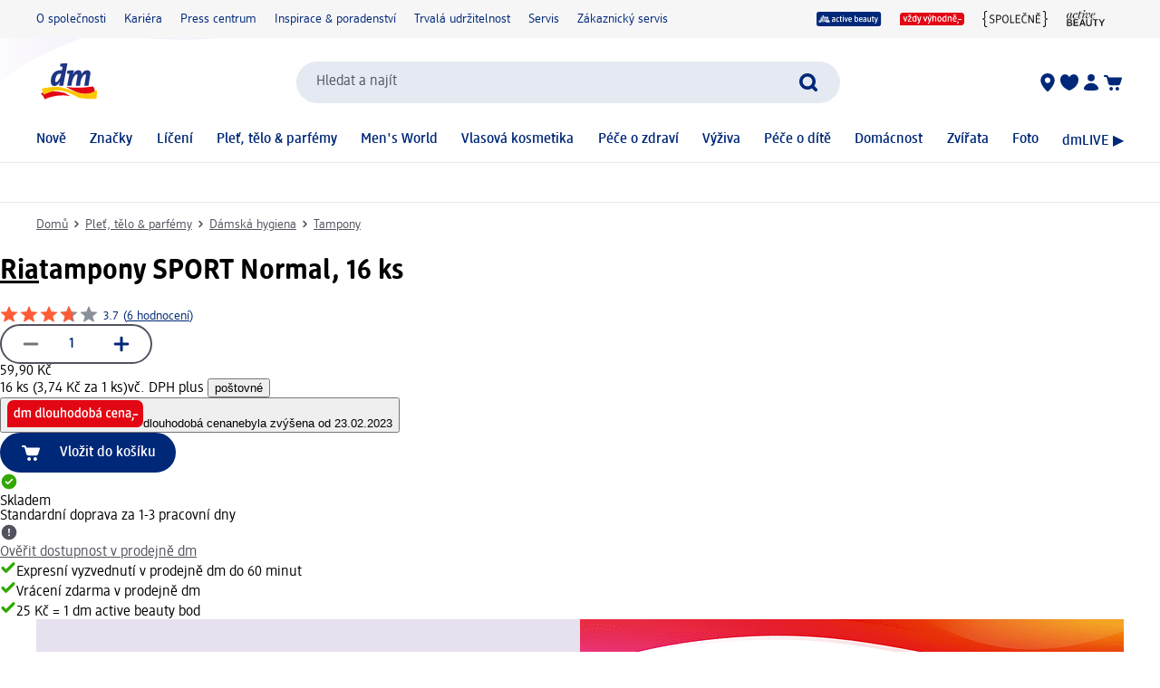

--- FILE ---
content_type: text/css
request_url: https://assets.dm.de/search/2026.123.18700/css/search-dm.min.css
body_size: 283
content:
:root{--breakpoints-horizontal-xxl-px:1800px;--breakpoints-horizontal-xl-px:1600px;--breakpoints-horizontal-l-px:1200px;--breakpoints-horizontal-m-px:900px;--breakpoints-horizontal-s-px:600px;--breakpoints-horizontal-xs-px:480px;--breakpoints-horizontal-xxs-px:374px;--breakpoints-vertical-l-px:900px;--breakpoints-vertical-m-px:600px;--breakpoints-vertical-s-px:475px}.ps_teaser-container-YwijY{align-items:center;color:var(--palette-color3-hex);display:flex;flex-direction:column;font-family:var(--typography-font-family-primary-main);font-size:var(--typography-font-size-m-rem);font-weight:400;justify-content:center;line-height:var(--typography-line-height-l-value);margin-top:var(--dimension-spacing-s-rem);padding:0 var(--dimension-spacing-s-rem)}.ps_teaser-container-YwijY .ps_teaser-first-line-bVfxk{color:var(--palette-color1-hex);font-family:var(--typography-font-family-primary-main);font-size:var(--typography-font-size-xxl-rem);font-weight:400;line-height:var(--typography-line-height-xxl-value);margin:0;padding-bottom:var(--dimension-spacing-xxs-rem)}.ps_link-component-saOXr{align-items:center;cursor:pointer;display:flex;min-height:calc(var(--dimension-sizes-button-height-value)*1px)}.ps_link-component-saOXr:focus-within{background:var(--palette-color4-hex);cursor:pointer;transition:all .2s ease 0s}.ps_link-component-saOXr.ps_link-component-border-rPERu{border-bottom:1px solid var(--palette-color4-hex)}@media (min-width:600px){.ps_link-component-saOXr:hover{background:var(--palette-color4-hex);transition:all .2s ease 0s}}.ps_link-component-saOXr .ps_link-component-inner-oTDjk{align-items:center;display:flex;flex:1;height:100%;outline:none;position:relative}.ps_link-component-saOXr .ps_link-component-link-OkxdE{font-size:var(--typography-font-size-m-rem);width:100%}:is(.ps_link-component-saOXr .ps_link-component-link-OkxdE):focus:after{border:2px solid var(--palette-color2-hex);border-radius:var(--radius-s-rem);box-shadow:0 0 5px var(--palette-color2-hex);content:" ";display:block;height:100%;left:0;position:absolute;top:0;width:100%}.ps_link-component-saOXr .ps_link-component-icon-text-fEkMw{display:flex;justify-content:center}.ps_link-component-saOXr .ps_link-component-icon-Tjh0B{align-items:center;box-sizing:border-box;display:flex;flex-direction:column;height:100%;justify-content:center;margin-left:var(--dimension-spacing-xxs-rem);margin-right:var(--dimension-spacing-xxs-rem);width:24px}@media (min-width:600px){.ps_link-component-saOXr .ps_link-component-icon-Tjh0B{margin-left:var(--dimension-spacing-s-rem);margin-right:0;width:auto}}.ps_link-component-saOXr .ps_link-component-text-IP33Q{padding:var(--dimension-spacing-xxs-rem)}.ps_banner-container-GsaY8{aspect-ratio:4.4/1;border-radius:16px;margin:0 auto;margin-bottom:var(--dimension-spacing-s-rem);max-width:var(--dimension-content-size-xl-px);overflow:hidden;position:relative;width:100%}@media (min-width:600px){.ps_banner-container-GsaY8{aspect-ratio:7/1}}@media (min-width:900px){.ps_banner-container-GsaY8{aspect-ratio:9.7/1}}.ps_banner-container-GsaY8.ps_banner-container-without-image-zITUm{background-color:var(--background-color-banner);height:83px}@media (min-width:900px){.ps_banner-container-GsaY8.ps_banner-container-without-image-zITUm{height:170px}}.ps_heading-container-J7mb5{left:50%;margin:0 auto;position:absolute;top:50%;transform:translate(-50%,-50%);width:100%}.ps_text-container-r8y55{max-width:75%;padding-left:var(--dimension-spacing-s-rem)}.ps_icon-cta-text-container-_8NVP{align-items:center;display:flex}.ps_cta-text-container-L78LH{padding-left:var(--dimension-spacing-xxxs-rem)}.ps_headline-BrTlS{color:var(--palette-color2-hex);font-family:var(--typography-font-family-primary-main);font-size:var(--typography-font-size-xl-rem);font-weight:400;line-height:var(--typography-line-height-xl-value);margin:0;padding-bottom:5px}@media (min-width:900px){.ps_headline-BrTlS{font-size:var(--typography-font-size-xxl-rem);line-height:var(--typography-line-height-xxl-value)}}

--- FILE ---
content_type: image/svg+xml
request_url: https://editorial-content.dm-static.com/image/upload/fl_sanitize/content/rootpage-dm-shop-cs-cz/resource/blob/3152820/3ddc488f89a34dcdb78ac35a44916e66/metaicon-immergunstig-bild-data.svg
body_size: 3085
content:
<?xml version="1.0"?>
<svg xmlns="http://www.w3.org/2000/svg" width="71" height="22" viewBox="0 0 71 22" fill="none">
<path d="M67.6984 4H3.30156C2.41997 4.00653 1.57705 4.36071 0.957995 4.98473C0.338942 5.60874 -0.00560092 6.45154 6.88842e-05 7.32796V18H67.6984C69.5231 18 70.9999 16.5072 70.9999 14.672V7.32796C71.0032 6.89387 70.9204 6.4634 70.7562 6.06115C70.592 5.65891 70.3496 5.29278 70.043 4.9837C69.7364 4.67462 69.3715 4.42866 68.9692 4.25987C68.5669 4.09108 68.1351 4.00277 67.6984 4Z" fill="#E30613"/>
<path d="M67.8051 11.0759H64.5654C64.3607 11.0759 64.2372 11.1394 64.2372 11.5841C64.2372 12.0287 64.3607 12.0923 64.5654 12.0923H67.8051C68.0098 12.0923 68.1333 12.0287 68.1333 11.5841C68.1333 11.1394 68.0098 11.0759 67.8051 11.0759ZM64.2301 13.4933C63.7713 13.4933 63.6549 13.7015 63.6549 13.9556C63.6549 14.0933 63.6866 14.3579 63.6866 14.5909C63.6866 15.332 63.3761 15.6814 63.2067 15.9319C63.1467 16.0166 63.122 16.0731 63.122 16.1437C63.122 16.3766 63.369 16.5425 63.5384 16.5425C63.9513 16.5425 64.8654 15.5543 64.8654 14.238C64.8654 13.758 64.7454 13.4898 64.2301 13.4898M25.784 8.57019C25.7652 8.52313 25.7567 8.47258 25.7592 8.42197C25.7592 8.23493 25.9004 8.11494 26.2921 8.11494C26.7862 8.11494 26.8603 8.29845 26.9415 8.57372L27.7814 11.4005C27.8344 11.577 27.9367 11.9652 28.0108 12.424H28.032C28.1096 11.9687 28.2085 11.5982 28.2755 11.39L29.1331 8.57019C29.2178 8.30904 29.2742 8.11494 29.7401 8.11494C30.1071 8.11494 30.2448 8.23493 30.2448 8.42197C30.2471 8.46197 30.2389 8.51138 30.2201 8.57019L28.6743 13.3874C28.5543 13.758 28.4061 13.8603 28.0038 13.8603C27.6014 13.8603 27.4497 13.758 27.3332 13.3874L25.784 8.57019ZM32.7434 12.7063C32.7965 12.3429 32.8779 11.9842 32.9869 11.6335L33.855 8.57019C33.9256 8.33021 33.9856 8.11494 34.4621 8.11494C34.8291 8.11494 34.9667 8.24552 34.9667 8.41491C34.9643 8.46743 34.956 8.51952 34.942 8.57019L33.4104 13.9097C32.814 15.9955 31.4552 16.0837 31.2153 16.0837C30.9259 16.0837 30.8094 15.9637 30.8094 15.579C30.8094 15.3532 30.8482 15.2332 31.1164 15.1202C31.3988 15.0038 32.0975 14.8273 32.454 13.7262C32.0305 13.7262 31.9211 13.5851 31.8258 13.2427L30.5059 8.57019C30.4917 8.51837 30.4834 8.46509 30.4812 8.41138C30.4812 8.24552 30.6153 8.11494 31.0176 8.11494C31.5117 8.11494 31.5929 8.31257 31.6635 8.57372L32.5034 11.6299C32.5916 11.9546 32.6798 12.3181 32.7257 12.7063H32.7434ZM33.181 7.48323C33.0116 7.69497 32.8881 7.77967 32.5457 7.77967C32.2916 7.77967 32.1928 7.73026 32.1928 7.62792C32.1964 7.5772 32.2108 7.52784 32.2352 7.48323L32.7257 6.44567C32.821 6.24451 32.9481 6.09628 33.5304 6.09628C33.8997 6.09628 34.0833 6.15746 34.0809 6.2798C34.0809 6.32685 34.0562 6.38214 34.0068 6.44567L33.181 7.48323ZM41.2556 11.0229C41.2556 9.11368 42.2508 8.01965 43.6095 8.01965C44.9506 8.01965 45.9034 9.09603 45.9034 10.9559C45.9034 12.8616 44.9082 13.9556 43.5495 13.9556C42.2085 13.9556 41.2556 12.8757 41.2556 11.0194M44.7847 10.9841C44.7847 9.66775 44.3259 8.9831 43.5778 8.9831C42.8296 8.9831 42.3743 9.66775 42.3743 10.9841C42.3743 12.3005 42.8331 12.9886 43.5778 12.9886C44.3224 12.9886 44.7847 12.3005 44.7847 10.9841ZM55.9544 10.123C55.9544 9.36777 55.672 9.05015 55.1003 9.05015C54.6415 9.05015 54.218 9.25484 53.8581 9.57599V13.4157C53.8581 13.6662 53.8087 13.8603 53.3146 13.8603C52.8205 13.8603 52.7711 13.6662 52.7711 13.4157V8.57019C52.7711 8.30904 52.8064 8.11494 53.2581 8.11494C53.6463 8.11494 53.731 8.25963 53.7804 8.57372L53.8016 8.69371C54.0066 8.47348 54.2561 8.29946 54.5336 8.18323C54.8111 8.067 55.1101 8.01124 55.4109 8.01965C56.3496 8.01965 57.0413 8.54902 57.0413 9.87597V13.4157C57.0413 13.6662 56.9919 13.8603 56.4978 13.8603C56.0038 13.8603 55.9544 13.6662 55.9544 13.4157V10.123ZM59.3282 11.3653C59.4164 12.5228 59.9423 12.9781 60.8387 12.9781C61.5374 12.9781 61.9397 12.7063 62.155 12.7063C62.3915 12.7063 62.4585 13.0592 62.4585 13.2604C62.4585 13.5004 62.3597 13.5921 62.1197 13.6874C61.6601 13.8594 61.1741 13.9501 60.6834 13.9556C59.1447 13.9556 58.2059 12.9957 58.2059 11.0829C58.2059 9.10309 59.2153 8.01965 60.5422 8.01965C61.8127 8.01965 62.642 9.00075 62.642 10.7688C62.642 11.2241 62.5891 11.3653 62.1832 11.3653H59.3282ZM61.5762 10.5465C61.5445 9.42424 61.1351 8.94075 60.5246 8.94075C59.8823 8.94075 59.427 9.47012 59.3317 10.5465H61.5762ZM50.2231 7.20796C50.2231 6.95386 50.2725 6.75976 50.7666 6.75976C51.2606 6.75976 51.31 6.95386 51.31 7.20796V12.1522C51.31 12.671 51.4089 13.3169 51.4089 13.5286C51.4089 13.6804 51.3595 13.8498 50.9148 13.8498C50.5266 13.8498 50.4419 13.7227 50.269 13.1898C50.1038 13.428 49.8824 13.6218 49.6245 13.7542C49.3666 13.8865 49.0801 13.9533 48.7903 13.9486C47.6186 13.9486 46.7787 12.8792 46.7787 11.0865C46.7787 9.12074 47.7915 8.00907 49.0161 8.00907C49.5102 8.00907 49.9019 8.18552 50.2231 8.49255V7.20796ZM50.2231 9.516C49.951 9.22865 49.5774 9.05895 49.182 9.0431C48.5397 9.0431 47.8974 9.54423 47.8974 11.0123C47.8974 12.2758 48.3668 12.9534 49.1185 12.9534C49.5455 12.9534 49.9302 12.7275 50.2231 12.3816V9.516ZM38.9864 10.1159C38.9864 9.36072 38.704 9.0431 38.1288 9.0431C37.6649 9.05703 37.2236 9.24618 36.8936 9.57246V13.4086C36.8936 13.6592 36.8442 13.8533 36.3501 13.8533C35.8561 13.8533 35.8066 13.6592 35.8066 13.4086V7.20796C35.8066 6.95386 35.8561 6.75976 36.3501 6.75976C36.8442 6.75976 36.8936 6.95386 36.8936 7.20796V8.63019C37.097 8.42729 37.3396 8.2679 37.6065 8.16173C37.8735 8.05555 38.1592 8.00481 38.4464 8.01259C39.3816 8.01259 40.0733 8.54196 40.0733 9.86891V13.4086C40.0733 13.6592 40.0239 13.8533 39.5334 13.8533C39.0428 13.8533 38.9899 13.6592 38.9899 13.4086L38.9864 10.1159ZM3.69522 8.56667C3.67594 8.51851 3.6675 8.4667 3.67052 8.41491C3.67052 8.22787 3.81168 8.11141 4.20342 8.11141C4.69749 8.11141 4.7716 8.29139 4.85277 8.56667L5.6927 11.397C5.74564 11.5735 5.84798 11.9617 5.9221 12.4169H5.94327C6.02091 11.9652 6.11973 11.5946 6.18678 11.3864L7.04435 8.56667C7.12905 8.30198 7.18552 8.10788 7.65136 8.10788C8.01839 8.10788 8.15603 8.22787 8.15603 8.41491C8.15838 8.45491 8.15014 8.50549 8.13132 8.56667L6.58557 13.3839C6.46558 13.7545 6.31736 13.8568 5.91504 13.8568C5.51272 13.8568 5.36097 13.7509 5.2445 13.3839L3.69522 8.56667ZM9.11242 13.8215C8.83714 13.8215 8.72421 13.7192 8.72421 13.3027C8.72421 13.0275 8.77362 12.9322 9.0136 12.5863L11.4699 9.08545H9.14771C8.96419 9.08545 8.8195 9.03251 8.8195 8.61607C8.8195 8.19964 8.96419 8.14317 9.14771 8.14317H12.4227C12.698 8.14317 12.8109 8.24552 12.8109 8.65842C12.8109 8.94075 12.758 9.03957 12.5215 9.37836L10.0653 12.8792H12.5251C12.7086 12.8792 12.8533 12.9322 12.8533 13.3521C12.8533 13.7721 12.7086 13.825 12.5251 13.825L9.11242 13.8215ZM11.4628 7.39853C11.2899 7.59969 11.1875 7.68792 10.7782 7.68792C10.3688 7.68792 10.27 7.59969 10.09 7.39853L9.14065 6.31509C9.08889 6.25862 9.06183 6.20686 9.05948 6.15981C9.06183 6.05864 9.1877 6.00806 9.43709 6.00806C9.70178 6.00806 9.88529 6.06099 10.2029 6.3045L10.7782 6.73505L11.3499 6.3045C11.671 6.06099 11.8545 6.00806 12.1157 6.00806C12.3651 6.00806 12.4921 6.05864 12.4968 6.15981C12.4945 6.20686 12.4674 6.25862 12.4157 6.31509L11.4628 7.39853ZM21.3302 12.6993C21.3833 12.3359 21.4648 11.9771 21.5737 11.6264L22.4419 8.56667C22.5125 8.32316 22.5725 8.10788 23.0489 8.10788C23.4159 8.10788 23.5536 8.23846 23.5536 8.41138C23.5511 8.4639 23.5428 8.51599 23.5288 8.56667L21.9972 13.9027C21.3973 15.9919 20.0421 16.0766 19.7986 16.0766C19.5162 16.0766 19.3963 15.9602 19.3963 15.572C19.3963 15.3461 19.4315 15.2296 19.6998 15.1167C19.9821 15.0002 20.6844 14.8203 21.0408 13.7192C20.6173 13.7192 20.5079 13.578 20.4126 13.2392L19.0928 8.56667C19.0782 8.5137 19.0699 8.45922 19.068 8.40433C19.068 8.23846 19.2022 8.11141 19.6009 8.11141C20.1021 8.11141 20.1797 8.30904 20.2503 8.56667L21.0902 11.6264C21.1785 11.9476 21.2667 12.3146 21.3126 12.6993H21.3302ZM17.0494 7.20443C17.0494 6.95033 17.0988 6.75976 17.5929 6.75976C18.087 6.75976 18.1364 6.95033 18.1364 7.20443V12.1522C18.1364 12.6675 18.2352 13.3169 18.2352 13.5286C18.2352 13.6768 18.1858 13.8462 17.7411 13.8462C17.3564 13.8462 17.2682 13.7192 17.0953 13.1863C16.9301 13.4245 16.7088 13.6183 16.4508 13.7507C16.1929 13.883 15.9064 13.9498 15.6166 13.945C14.4484 13.945 13.605 12.8757 13.605 11.0865C13.605 9.11721 14.6214 8.00554 15.846 8.00554C16.333 8.00554 16.7282 8.18199 17.0494 8.48902V7.20443ZM17.0494 9.51247C16.7773 9.22512 16.4037 9.05542 16.0083 9.03957C15.366 9.03957 14.7237 9.5407 14.7237 11.0123C14.7237 12.2722 15.1931 12.9498 15.9448 12.9498C16.3753 12.9498 16.7565 12.724 17.0494 12.3816V9.51247ZM61.1104 7.39853C60.9375 7.59969 60.8351 7.68792 60.4257 7.68792C60.0164 7.68792 59.914 7.59969 59.7376 7.39853L58.7847 6.31509C58.7353 6.25862 58.7094 6.20686 58.7071 6.15981C58.7094 6.05864 58.8353 6.00806 59.0847 6.00806C59.3494 6.00806 59.5294 6.06452 59.8505 6.3045L60.4257 6.73505L60.9975 6.3045C61.3186 6.06452 61.5021 6.00806 61.7633 6.00806C62.015 6.00806 62.1421 6.05864 62.1444 6.15981C62.1421 6.20686 62.115 6.25862 62.0633 6.31509L61.1104 7.39853Z" fill="white"/>
</svg>
